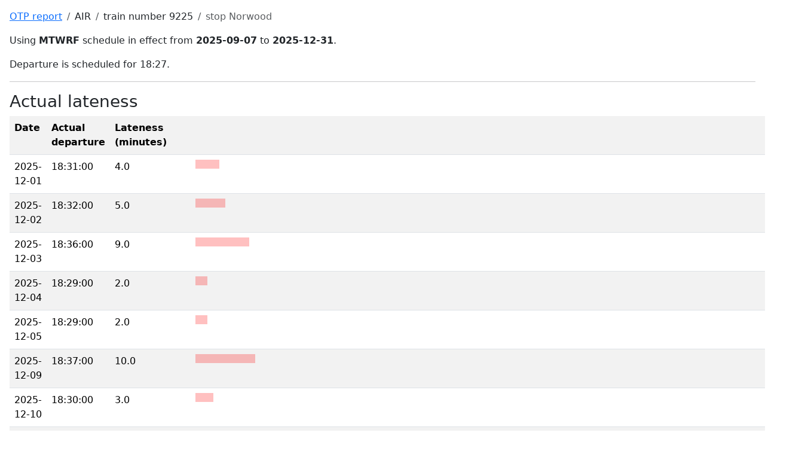

--- FILE ---
content_type: text/html; charset=UTF-8
request_url: https://apps.phor.net/septa/schedule-detail.php?route=Wilmington%2FNewark+Line&train=9225&stop=Norwood
body_size: 1109
content:
<!doctype html>
<html lang="en">
  <head>
    <meta charset="utf-8">
    <meta name="viewport" content="width=device-width, initial-scale=1">
    <title>Wilmington/Newark Line, 9225, Norwood</title>
    <link href="https://cdn.jsdelivr.net/npm/bootstrap@5.3.8/dist/css/bootstrap.min.css" rel="stylesheet" integrity="sha384-sRIl4kxILFvY47J16cr9ZwB07vP4J8+LH7qKQnuqkuIAvNWLzeN8tE5YBujZqJLB" crossorigin="anonymous">
    <style>
      @media print {a[href]:after {content: none !important;}} /* https://stackoverflow.com/q/7301989 */
    </style>
  </head>
  <body class="m-3">
    <nav aria-label="breadcrumb">
      <ol class="breadcrumb">
        <li class="breadcrumb-item"><a href="/">OTP report</a></li>
        <li class="breadcrumb-item">AIR</li>
        <li class="breadcrumb-item">train number 9225</li>
        <li class="breadcrumb-item active">stop Norwood</li>
      </ol>
    </nav>
    <p>Using <strong>MTWRF</strong> schedule in effect from <strong>2025-09-07</strong> to <strong>2025-12-31</strong>.</p>
    <p>Departure is scheduled for  18:27.</p>
    <hr>
    <h1 class="h3">Actual lateness</h1>
    <table class="table table-hover table-condensed table-responsive table-striped">
<tr><th>Date<th>Actual departure<th>Lateness (minutes)<th><tr><td>2025-12-01<td>18:31:00<td>4.0<td style="text-align:left">  <hr style="margin:0 2em; width:40px; height:15px; color:red; background: red; border: none" />
<tr><td>2025-12-02<td>18:32:00<td>5.0<td style="text-align:left">  <hr style="margin:0 2em; width:50px; height:15px; color:red; background: red; border: none" />
<tr><td>2025-12-03<td>18:36:00<td>9.0<td style="text-align:left">  <hr style="margin:0 2em; width:90px; height:15px; color:red; background: red; border: none" />
<tr><td>2025-12-04<td>18:29:00<td>2.0<td style="text-align:left">  <hr style="margin:0 2em; width:20px; height:15px; color:red; background: red; border: none" />
<tr><td>2025-12-05<td>18:29:00<td>2.0<td style="text-align:left">  <hr style="margin:0 2em; width:20px; height:15px; color:red; background: red; border: none" />
<tr><td>2025-12-09<td>18:37:00<td>10.0<td style="text-align:left">  <hr style="margin:0 2em; width:100px; height:15px; color:red; background: red; border: none" />
<tr><td>2025-12-10<td>18:30:00<td>3.0<td style="text-align:left">  <hr style="margin:0 2em; width:30px; height:15px; color:red; background: red; border: none" />
<tr><td>2025-12-11<td>18:37:00<td>10.0<td style="text-align:left">  <hr style="margin:0 2em; width:100px; height:15px; color:red; background: red; border: none" />
<tr><td>2025-12-12<td>18:30:00<td>3.0<td style="text-align:left">  <hr style="margin:0 2em; width:30px; height:15px; color:red; background: red; border: none" />
<tr><td>2025-12-15<td>11:06:00<td>999.0<td style="text-align:left">  <hr style="margin:0 2em; width:990px; height:15px; color:red; background: red; border: none" />
<tr><td>2025-12-16<td>18:35:00<td>8.0<td style="text-align:left">  <hr style="margin:0 2em; width:80px; height:15px; color:red; background: red; border: none" />
<tr><td>2025-12-17<td>18:29:00<td>2.0<td style="text-align:left">  <hr style="margin:0 2em; width:20px; height:15px; color:red; background: red; border: none" />
<tr><td>2025-12-18<td>18:30:00<td>3.0<td style="text-align:left">  <hr style="margin:0 2em; width:30px; height:15px; color:red; background: red; border: none" />
<tr><td>2025-12-19<td>18:37:00<td>10.0<td style="text-align:left">  <hr style="margin:0 2em; width:100px; height:15px; color:red; background: red; border: none" />
    </table>

    <h2 class="h4 mt-5">Statistics</h2>
    <div class="row row-cols-1 row-cols-md-3 row-cols-xl-6 g-4">
      <div class="col">
        <div class="card">
          <div class="card-body">
            <h5 class="card-title">Average lateness</h5>
            <p class="card-text">5.5 minutes</p>
          </div>
        </div>
      </div>
      <div class="col">
        <div class="card">
          <div class="card-body">
            <h5 class="card-title">Standard deviation</h5>
            <p class="card-text">3.2 minutes</p>
          </div>
        </div>
      </div>
      <div class="col">
        <div class="card">
          <div class="card-body">
            <h5 class="card-title">5th percentile</h5>
            <p class="card-text">2.0 minutes</p>
          </div>
        </div>
      </div>
      <div class="col">
        <div class="card">
          <div class="card-body">
            <h5 class="card-title">10th percentile</h5>
            <p class="card-text">2.0 minutes</p>
          </div>
        </div>
      </div>
      <div class="col">
        <div class="card">
          <div class="card-body">
            <h5 class="card-title">25th percentile</h5>
            <p class="card-text">3.0 minutes</p>
          </div>
        </div>
      </div>
      <div class="col">
        <div class="card">
          <div class="card-body">
            <h5 class="card-title">50th percentile (median)</h5>
            <p class="card-text">4.0 minutes</p>
          </div>
        </div>
      </div>
    </div>
    <p>
      For the N-th percentile, this means if you show up this many minutes late every day, you will miss no more than N% of the trains.
    </p>
    <p>
      Average and standard deviation calculations (but not median) exclude days when the train is super late (more than 99 minutes late). This indicates an error in our data collection or an exceptional situation like a train that never reached its destination.
    </p>
    <hr>
    <footer>William Entriken — generated 2025-12-19 21:28Z</footer>
  </body>
</html>
